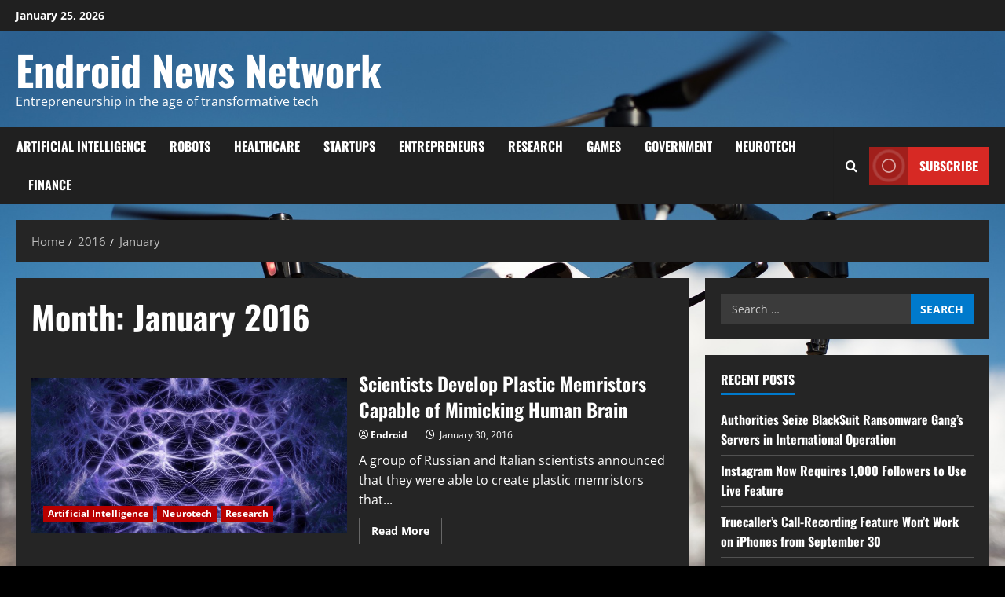

--- FILE ---
content_type: text/html; charset=UTF-8
request_url: http://endroid.com/2016/01/
body_size: 16631
content:
<!doctype html>
<html dir="ltr" lang="en-US" prefix="og: https://ogp.me/ns#">

<head>
  <meta charset="UTF-8">
  <meta name="viewport" content="width=device-width, initial-scale=1">
  <link rel="profile" href="http://gmpg.org/xfn/11">

  <title>January, 2016 | Endroid News Network</title>

		<!-- All in One SEO 4.9.1.1 - aioseo.com -->
	<meta name="robots" content="noindex, max-image-preview:large" />
	<link rel="canonical" href="http://endroid.com/2016/01/" />
	<meta name="generator" content="All in One SEO (AIOSEO) 4.9.1.1" />
		<script type="application/ld+json" class="aioseo-schema">
			{"@context":"https:\/\/schema.org","@graph":[{"@type":"BreadcrumbList","@id":"http:\/\/endroid.com\/2016\/01\/#breadcrumblist","itemListElement":[{"@type":"ListItem","@id":"http:\/\/endroid.com#listItem","position":1,"name":"Home","item":"http:\/\/endroid.com","nextItem":{"@type":"ListItem","@id":"http:\/\/endroid.com\/2016\/#listItem","name":2016}},{"@type":"ListItem","@id":"http:\/\/endroid.com\/2016\/#listItem","position":2,"name":2016,"item":"http:\/\/endroid.com\/2016\/","nextItem":{"@type":"ListItem","@id":"http:\/\/endroid.com\/2016\/01\/#listItem","name":"01"},"previousItem":{"@type":"ListItem","@id":"http:\/\/endroid.com#listItem","name":"Home"}},{"@type":"ListItem","@id":"http:\/\/endroid.com\/2016\/01\/#listItem","position":3,"name":"01","previousItem":{"@type":"ListItem","@id":"http:\/\/endroid.com\/2016\/#listItem","name":2016}}]},{"@type":"CollectionPage","@id":"http:\/\/endroid.com\/2016\/01\/#collectionpage","url":"http:\/\/endroid.com\/2016\/01\/","name":"January, 2016 | Endroid News Network","inLanguage":"en-US","isPartOf":{"@id":"http:\/\/endroid.com\/#website"},"breadcrumb":{"@id":"http:\/\/endroid.com\/2016\/01\/#breadcrumblist"}},{"@type":"Organization","@id":"http:\/\/endroid.com\/#organization","name":"Endroid News Network","description":"Entrepreneurship in the age of transformative tech","url":"http:\/\/endroid.com\/"},{"@type":"WebSite","@id":"http:\/\/endroid.com\/#website","url":"http:\/\/endroid.com\/","name":"Endroid News Network","description":"Entrepreneurship in the age of transformative tech","inLanguage":"en-US","publisher":{"@id":"http:\/\/endroid.com\/#organization"}}]}
		</script>
		<!-- All in One SEO -->

<link rel='preload' href='http://endroid.com/wp-content/themes/morenews/assets/fonts/oswald/oswald-regular.woff2' as='font' type='font/woff2' crossorigin='anonymous'>
<link rel='preload' href='http://endroid.com/wp-content/themes/morenews/assets/fonts/oswald/oswald-700.woff2' as='font' type='font/woff2' crossorigin='anonymous'>
<link rel='preload' href='http://endroid.com/wp-content/themes/morenews/assets/fonts/open-sans/open-sans-regular.woff2' as='font' type='font/woff2' crossorigin='anonymous'>
<link rel='preload' href='http://endroid.com/wp-content/themes/morenews/assets/fonts/open-sans/open-sans-700.woff2' as='font' type='font/woff2' crossorigin='anonymous'>
<link rel='dns-prefetch' href='//www.googletagmanager.com' />
<link rel="alternate" type="application/rss+xml" title="Endroid News Network &raquo; Feed" href="http://endroid.com/feed/" />
<link rel="alternate" type="application/rss+xml" title="Endroid News Network &raquo; Comments Feed" href="http://endroid.com/comments/feed/" />
<style id='wp-img-auto-sizes-contain-inline-css' type='text/css'>
img:is([sizes=auto i],[sizes^="auto," i]){contain-intrinsic-size:3000px 1500px}
/*# sourceURL=wp-img-auto-sizes-contain-inline-css */
</style>
<style id='wp-emoji-styles-inline-css' type='text/css'>

	img.wp-smiley, img.emoji {
		display: inline !important;
		border: none !important;
		box-shadow: none !important;
		height: 1em !important;
		width: 1em !important;
		margin: 0 0.07em !important;
		vertical-align: -0.1em !important;
		background: none !important;
		padding: 0 !important;
	}
/*# sourceURL=wp-emoji-styles-inline-css */
</style>
<style id='wp-block-library-inline-css' type='text/css'>
:root{--wp-block-synced-color:#7a00df;--wp-block-synced-color--rgb:122,0,223;--wp-bound-block-color:var(--wp-block-synced-color);--wp-editor-canvas-background:#ddd;--wp-admin-theme-color:#007cba;--wp-admin-theme-color--rgb:0,124,186;--wp-admin-theme-color-darker-10:#006ba1;--wp-admin-theme-color-darker-10--rgb:0,107,160.5;--wp-admin-theme-color-darker-20:#005a87;--wp-admin-theme-color-darker-20--rgb:0,90,135;--wp-admin-border-width-focus:2px}@media (min-resolution:192dpi){:root{--wp-admin-border-width-focus:1.5px}}.wp-element-button{cursor:pointer}:root .has-very-light-gray-background-color{background-color:#eee}:root .has-very-dark-gray-background-color{background-color:#313131}:root .has-very-light-gray-color{color:#eee}:root .has-very-dark-gray-color{color:#313131}:root .has-vivid-green-cyan-to-vivid-cyan-blue-gradient-background{background:linear-gradient(135deg,#00d084,#0693e3)}:root .has-purple-crush-gradient-background{background:linear-gradient(135deg,#34e2e4,#4721fb 50%,#ab1dfe)}:root .has-hazy-dawn-gradient-background{background:linear-gradient(135deg,#faaca8,#dad0ec)}:root .has-subdued-olive-gradient-background{background:linear-gradient(135deg,#fafae1,#67a671)}:root .has-atomic-cream-gradient-background{background:linear-gradient(135deg,#fdd79a,#004a59)}:root .has-nightshade-gradient-background{background:linear-gradient(135deg,#330968,#31cdcf)}:root .has-midnight-gradient-background{background:linear-gradient(135deg,#020381,#2874fc)}:root{--wp--preset--font-size--normal:16px;--wp--preset--font-size--huge:42px}.has-regular-font-size{font-size:1em}.has-larger-font-size{font-size:2.625em}.has-normal-font-size{font-size:var(--wp--preset--font-size--normal)}.has-huge-font-size{font-size:var(--wp--preset--font-size--huge)}.has-text-align-center{text-align:center}.has-text-align-left{text-align:left}.has-text-align-right{text-align:right}.has-fit-text{white-space:nowrap!important}#end-resizable-editor-section{display:none}.aligncenter{clear:both}.items-justified-left{justify-content:flex-start}.items-justified-center{justify-content:center}.items-justified-right{justify-content:flex-end}.items-justified-space-between{justify-content:space-between}.screen-reader-text{border:0;clip-path:inset(50%);height:1px;margin:-1px;overflow:hidden;padding:0;position:absolute;width:1px;word-wrap:normal!important}.screen-reader-text:focus{background-color:#ddd;clip-path:none;color:#444;display:block;font-size:1em;height:auto;left:5px;line-height:normal;padding:15px 23px 14px;text-decoration:none;top:5px;width:auto;z-index:100000}html :where(.has-border-color){border-style:solid}html :where([style*=border-top-color]){border-top-style:solid}html :where([style*=border-right-color]){border-right-style:solid}html :where([style*=border-bottom-color]){border-bottom-style:solid}html :where([style*=border-left-color]){border-left-style:solid}html :where([style*=border-width]){border-style:solid}html :where([style*=border-top-width]){border-top-style:solid}html :where([style*=border-right-width]){border-right-style:solid}html :where([style*=border-bottom-width]){border-bottom-style:solid}html :where([style*=border-left-width]){border-left-style:solid}html :where(img[class*=wp-image-]){height:auto;max-width:100%}:where(figure){margin:0 0 1em}html :where(.is-position-sticky){--wp-admin--admin-bar--position-offset:var(--wp-admin--admin-bar--height,0px)}@media screen and (max-width:600px){html :where(.is-position-sticky){--wp-admin--admin-bar--position-offset:0px}}

/*# sourceURL=wp-block-library-inline-css */
</style><style id='global-styles-inline-css' type='text/css'>
:root{--wp--preset--aspect-ratio--square: 1;--wp--preset--aspect-ratio--4-3: 4/3;--wp--preset--aspect-ratio--3-4: 3/4;--wp--preset--aspect-ratio--3-2: 3/2;--wp--preset--aspect-ratio--2-3: 2/3;--wp--preset--aspect-ratio--16-9: 16/9;--wp--preset--aspect-ratio--9-16: 9/16;--wp--preset--color--black: #000000;--wp--preset--color--cyan-bluish-gray: #abb8c3;--wp--preset--color--white: #ffffff;--wp--preset--color--pale-pink: #f78da7;--wp--preset--color--vivid-red: #cf2e2e;--wp--preset--color--luminous-vivid-orange: #ff6900;--wp--preset--color--luminous-vivid-amber: #fcb900;--wp--preset--color--light-green-cyan: #7bdcb5;--wp--preset--color--vivid-green-cyan: #00d084;--wp--preset--color--pale-cyan-blue: #8ed1fc;--wp--preset--color--vivid-cyan-blue: #0693e3;--wp--preset--color--vivid-purple: #9b51e0;--wp--preset--gradient--vivid-cyan-blue-to-vivid-purple: linear-gradient(135deg,rgb(6,147,227) 0%,rgb(155,81,224) 100%);--wp--preset--gradient--light-green-cyan-to-vivid-green-cyan: linear-gradient(135deg,rgb(122,220,180) 0%,rgb(0,208,130) 100%);--wp--preset--gradient--luminous-vivid-amber-to-luminous-vivid-orange: linear-gradient(135deg,rgb(252,185,0) 0%,rgb(255,105,0) 100%);--wp--preset--gradient--luminous-vivid-orange-to-vivid-red: linear-gradient(135deg,rgb(255,105,0) 0%,rgb(207,46,46) 100%);--wp--preset--gradient--very-light-gray-to-cyan-bluish-gray: linear-gradient(135deg,rgb(238,238,238) 0%,rgb(169,184,195) 100%);--wp--preset--gradient--cool-to-warm-spectrum: linear-gradient(135deg,rgb(74,234,220) 0%,rgb(151,120,209) 20%,rgb(207,42,186) 40%,rgb(238,44,130) 60%,rgb(251,105,98) 80%,rgb(254,248,76) 100%);--wp--preset--gradient--blush-light-purple: linear-gradient(135deg,rgb(255,206,236) 0%,rgb(152,150,240) 100%);--wp--preset--gradient--blush-bordeaux: linear-gradient(135deg,rgb(254,205,165) 0%,rgb(254,45,45) 50%,rgb(107,0,62) 100%);--wp--preset--gradient--luminous-dusk: linear-gradient(135deg,rgb(255,203,112) 0%,rgb(199,81,192) 50%,rgb(65,88,208) 100%);--wp--preset--gradient--pale-ocean: linear-gradient(135deg,rgb(255,245,203) 0%,rgb(182,227,212) 50%,rgb(51,167,181) 100%);--wp--preset--gradient--electric-grass: linear-gradient(135deg,rgb(202,248,128) 0%,rgb(113,206,126) 100%);--wp--preset--gradient--midnight: linear-gradient(135deg,rgb(2,3,129) 0%,rgb(40,116,252) 100%);--wp--preset--font-size--small: 13px;--wp--preset--font-size--medium: 20px;--wp--preset--font-size--large: 36px;--wp--preset--font-size--x-large: 42px;--wp--preset--spacing--20: 0.44rem;--wp--preset--spacing--30: 0.67rem;--wp--preset--spacing--40: 1rem;--wp--preset--spacing--50: 1.5rem;--wp--preset--spacing--60: 2.25rem;--wp--preset--spacing--70: 3.38rem;--wp--preset--spacing--80: 5.06rem;--wp--preset--shadow--natural: 6px 6px 9px rgba(0, 0, 0, 0.2);--wp--preset--shadow--deep: 12px 12px 50px rgba(0, 0, 0, 0.4);--wp--preset--shadow--sharp: 6px 6px 0px rgba(0, 0, 0, 0.2);--wp--preset--shadow--outlined: 6px 6px 0px -3px rgb(255, 255, 255), 6px 6px rgb(0, 0, 0);--wp--preset--shadow--crisp: 6px 6px 0px rgb(0, 0, 0);}:root { --wp--style--global--content-size: 740px;--wp--style--global--wide-size: 1300px; }:where(body) { margin: 0; }.wp-site-blocks > .alignleft { float: left; margin-right: 2em; }.wp-site-blocks > .alignright { float: right; margin-left: 2em; }.wp-site-blocks > .aligncenter { justify-content: center; margin-left: auto; margin-right: auto; }:where(.wp-site-blocks) > * { margin-block-start: 24px; margin-block-end: 0; }:where(.wp-site-blocks) > :first-child { margin-block-start: 0; }:where(.wp-site-blocks) > :last-child { margin-block-end: 0; }:root { --wp--style--block-gap: 24px; }:root :where(.is-layout-flow) > :first-child{margin-block-start: 0;}:root :where(.is-layout-flow) > :last-child{margin-block-end: 0;}:root :where(.is-layout-flow) > *{margin-block-start: 24px;margin-block-end: 0;}:root :where(.is-layout-constrained) > :first-child{margin-block-start: 0;}:root :where(.is-layout-constrained) > :last-child{margin-block-end: 0;}:root :where(.is-layout-constrained) > *{margin-block-start: 24px;margin-block-end: 0;}:root :where(.is-layout-flex){gap: 24px;}:root :where(.is-layout-grid){gap: 24px;}.is-layout-flow > .alignleft{float: left;margin-inline-start: 0;margin-inline-end: 2em;}.is-layout-flow > .alignright{float: right;margin-inline-start: 2em;margin-inline-end: 0;}.is-layout-flow > .aligncenter{margin-left: auto !important;margin-right: auto !important;}.is-layout-constrained > .alignleft{float: left;margin-inline-start: 0;margin-inline-end: 2em;}.is-layout-constrained > .alignright{float: right;margin-inline-start: 2em;margin-inline-end: 0;}.is-layout-constrained > .aligncenter{margin-left: auto !important;margin-right: auto !important;}.is-layout-constrained > :where(:not(.alignleft):not(.alignright):not(.alignfull)){max-width: var(--wp--style--global--content-size);margin-left: auto !important;margin-right: auto !important;}.is-layout-constrained > .alignwide{max-width: var(--wp--style--global--wide-size);}body .is-layout-flex{display: flex;}.is-layout-flex{flex-wrap: wrap;align-items: center;}.is-layout-flex > :is(*, div){margin: 0;}body .is-layout-grid{display: grid;}.is-layout-grid > :is(*, div){margin: 0;}body{padding-top: 0px;padding-right: 0px;padding-bottom: 0px;padding-left: 0px;}a:where(:not(.wp-element-button)){text-decoration: none;}:root :where(.wp-element-button, .wp-block-button__link){background-color: #32373c;border-width: 0;color: #fff;font-family: inherit;font-size: inherit;font-style: inherit;font-weight: inherit;letter-spacing: inherit;line-height: inherit;padding-top: calc(0.667em + 2px);padding-right: calc(1.333em + 2px);padding-bottom: calc(0.667em + 2px);padding-left: calc(1.333em + 2px);text-decoration: none;text-transform: inherit;}.has-black-color{color: var(--wp--preset--color--black) !important;}.has-cyan-bluish-gray-color{color: var(--wp--preset--color--cyan-bluish-gray) !important;}.has-white-color{color: var(--wp--preset--color--white) !important;}.has-pale-pink-color{color: var(--wp--preset--color--pale-pink) !important;}.has-vivid-red-color{color: var(--wp--preset--color--vivid-red) !important;}.has-luminous-vivid-orange-color{color: var(--wp--preset--color--luminous-vivid-orange) !important;}.has-luminous-vivid-amber-color{color: var(--wp--preset--color--luminous-vivid-amber) !important;}.has-light-green-cyan-color{color: var(--wp--preset--color--light-green-cyan) !important;}.has-vivid-green-cyan-color{color: var(--wp--preset--color--vivid-green-cyan) !important;}.has-pale-cyan-blue-color{color: var(--wp--preset--color--pale-cyan-blue) !important;}.has-vivid-cyan-blue-color{color: var(--wp--preset--color--vivid-cyan-blue) !important;}.has-vivid-purple-color{color: var(--wp--preset--color--vivid-purple) !important;}.has-black-background-color{background-color: var(--wp--preset--color--black) !important;}.has-cyan-bluish-gray-background-color{background-color: var(--wp--preset--color--cyan-bluish-gray) !important;}.has-white-background-color{background-color: var(--wp--preset--color--white) !important;}.has-pale-pink-background-color{background-color: var(--wp--preset--color--pale-pink) !important;}.has-vivid-red-background-color{background-color: var(--wp--preset--color--vivid-red) !important;}.has-luminous-vivid-orange-background-color{background-color: var(--wp--preset--color--luminous-vivid-orange) !important;}.has-luminous-vivid-amber-background-color{background-color: var(--wp--preset--color--luminous-vivid-amber) !important;}.has-light-green-cyan-background-color{background-color: var(--wp--preset--color--light-green-cyan) !important;}.has-vivid-green-cyan-background-color{background-color: var(--wp--preset--color--vivid-green-cyan) !important;}.has-pale-cyan-blue-background-color{background-color: var(--wp--preset--color--pale-cyan-blue) !important;}.has-vivid-cyan-blue-background-color{background-color: var(--wp--preset--color--vivid-cyan-blue) !important;}.has-vivid-purple-background-color{background-color: var(--wp--preset--color--vivid-purple) !important;}.has-black-border-color{border-color: var(--wp--preset--color--black) !important;}.has-cyan-bluish-gray-border-color{border-color: var(--wp--preset--color--cyan-bluish-gray) !important;}.has-white-border-color{border-color: var(--wp--preset--color--white) !important;}.has-pale-pink-border-color{border-color: var(--wp--preset--color--pale-pink) !important;}.has-vivid-red-border-color{border-color: var(--wp--preset--color--vivid-red) !important;}.has-luminous-vivid-orange-border-color{border-color: var(--wp--preset--color--luminous-vivid-orange) !important;}.has-luminous-vivid-amber-border-color{border-color: var(--wp--preset--color--luminous-vivid-amber) !important;}.has-light-green-cyan-border-color{border-color: var(--wp--preset--color--light-green-cyan) !important;}.has-vivid-green-cyan-border-color{border-color: var(--wp--preset--color--vivid-green-cyan) !important;}.has-pale-cyan-blue-border-color{border-color: var(--wp--preset--color--pale-cyan-blue) !important;}.has-vivid-cyan-blue-border-color{border-color: var(--wp--preset--color--vivid-cyan-blue) !important;}.has-vivid-purple-border-color{border-color: var(--wp--preset--color--vivid-purple) !important;}.has-vivid-cyan-blue-to-vivid-purple-gradient-background{background: var(--wp--preset--gradient--vivid-cyan-blue-to-vivid-purple) !important;}.has-light-green-cyan-to-vivid-green-cyan-gradient-background{background: var(--wp--preset--gradient--light-green-cyan-to-vivid-green-cyan) !important;}.has-luminous-vivid-amber-to-luminous-vivid-orange-gradient-background{background: var(--wp--preset--gradient--luminous-vivid-amber-to-luminous-vivid-orange) !important;}.has-luminous-vivid-orange-to-vivid-red-gradient-background{background: var(--wp--preset--gradient--luminous-vivid-orange-to-vivid-red) !important;}.has-very-light-gray-to-cyan-bluish-gray-gradient-background{background: var(--wp--preset--gradient--very-light-gray-to-cyan-bluish-gray) !important;}.has-cool-to-warm-spectrum-gradient-background{background: var(--wp--preset--gradient--cool-to-warm-spectrum) !important;}.has-blush-light-purple-gradient-background{background: var(--wp--preset--gradient--blush-light-purple) !important;}.has-blush-bordeaux-gradient-background{background: var(--wp--preset--gradient--blush-bordeaux) !important;}.has-luminous-dusk-gradient-background{background: var(--wp--preset--gradient--luminous-dusk) !important;}.has-pale-ocean-gradient-background{background: var(--wp--preset--gradient--pale-ocean) !important;}.has-electric-grass-gradient-background{background: var(--wp--preset--gradient--electric-grass) !important;}.has-midnight-gradient-background{background: var(--wp--preset--gradient--midnight) !important;}.has-small-font-size{font-size: var(--wp--preset--font-size--small) !important;}.has-medium-font-size{font-size: var(--wp--preset--font-size--medium) !important;}.has-large-font-size{font-size: var(--wp--preset--font-size--large) !important;}.has-x-large-font-size{font-size: var(--wp--preset--font-size--x-large) !important;}
/*# sourceURL=global-styles-inline-css */
</style>

<link rel='stylesheet' id='bootstrap-css' href='http://endroid.com/wp-content/themes/morenews/assets/bootstrap/css/bootstrap.min.css?ver=1.0.4' type='text/css' media='all' />
<link rel='stylesheet' id='morenews-style-css' href='http://endroid.com/wp-content/themes/morenews/style.min.css?ver=1.0.4' type='text/css' media='all' />
<style id='morenews-style-inline-css' type='text/css'>

            body.aft-dark-mode #sidr,
            body.aft-dark-mode,
            body.aft-dark-mode.custom-background,
            body.aft-dark-mode #af-preloader {
            background-color: #000000;
            }
        
                    body.aft-default-mode #sidr,
            body.aft-default-mode #af-preloader,
            body.aft-default-mode {
            background-color: #eeeeee;
            }

        
                    .frm_style_formidable-style.with_frm_style .frm_compact .frm_dropzone.dz-clickable .dz-message,
            .frm_style_formidable-style.with_frm_style input[type=submit],
            .frm_style_formidable-style.with_frm_style .frm_submit input[type=button],
            .frm_style_formidable-style.with_frm_style .frm_submit button,
            .frm_form_submit_style,
            .frm_style_formidable-style.with_frm_style .frm-edit-page-btn,

            .woocommerce #respond input#submit.disabled,
            .woocommerce #respond input#submit:disabled,
            .woocommerce #respond input#submit:disabled[disabled],
            .woocommerce a.button.disabled,
            .woocommerce a.button:disabled,
            .woocommerce a.button:disabled[disabled],
            .woocommerce button.button.disabled,
            .woocommerce button.button:disabled,
            .woocommerce button.button:disabled[disabled],
            .woocommerce input.button.disabled,
            .woocommerce input.button:disabled,
            .woocommerce input.button:disabled[disabled],
            .woocommerce #respond input#submit,
            .woocommerce a.button,
            .woocommerce button.button,
            .woocommerce input.button,
            .woocommerce #respond input#submit.alt,
            .woocommerce a.button.alt,
            .woocommerce button.button.alt,
            .woocommerce input.button.alt,
            .woocommerce-account .addresses .title .edit,
            :root .wc-block-featured-product__link :where(.wp-element-button, .wp-block-button__link),
            :root .wc-block-featured-category__link :where(.wp-element-button, .wp-block-button__link),
            hustle-button,
            button.wc-block-mini-cart__button,
            .wc-block-checkout .wp-block-button__link,
            .wp-block-button.wc-block-components-product-button .wp-block-button__link,
            .wc-block-grid__product-add-to-cart.wp-block-button .wp-block-button__link,
            body .wc-block-components-button,
            .wc-block-grid .wp-block-button__link,
            .woocommerce-notices-wrapper .button,
            body .woocommerce-notices-wrapper .button:hover,
            body.woocommerce .single_add_to_cart_button.button:hover,
            body.woocommerce a.button.add_to_cart_button:hover,

            .widget-title-fill-and-border .wp-block-search__label,
            .widget-title-fill-and-border .wp-block-group .wp-block-heading,
            .widget-title-fill-and-no-border .wp-block-search__label,
            .widget-title-fill-and-no-border .wp-block-group .wp-block-heading,

            .widget-title-fill-and-border .wp_post_author_widget .widget-title .header-after,
            .widget-title-fill-and-border .widget-title .heading-line,
            .widget-title-fill-and-border .aft-posts-tabs-panel .nav-tabs>li>a.active,
            .widget-title-fill-and-border .aft-main-banner-wrapper .widget-title .heading-line ,
            .widget-title-fill-and-no-border .wp_post_author_widget .widget-title .header-after,
            .widget-title-fill-and-no-border .widget-title .heading-line,
            .widget-title-fill-and-no-border .aft-posts-tabs-panel .nav-tabs>li>a.active,
            .widget-title-fill-and-no-border .aft-main-banner-wrapper .widget-title .heading-line,
            a.sidr-class-sidr-button-close,
            body.widget-title-border-bottom .header-after1 .heading-line-before,
            body.widget-title-border-bottom .widget-title .heading-line-before,

            .widget-title-border-center .wp-block-search__label::after,
            .widget-title-border-center .wp-block-group .wp-block-heading::after,
            .widget-title-border-center .wp_post_author_widget .widget-title .heading-line-before,
            .widget-title-border-center .aft-posts-tabs-panel .nav-tabs>li>a.active::after,
            .widget-title-border-center .wp_post_author_widget .widget-title .header-after::after,
            .widget-title-border-center .widget-title .heading-line-after,

            .widget-title-border-bottom .wp-block-search__label::after,
            .widget-title-border-bottom .wp-block-group .wp-block-heading::after,
            .widget-title-border-bottom .heading-line::before,
            .widget-title-border-bottom .wp-post-author-wrap .header-after::before,
            .widget-title-border-bottom .aft-posts-tabs-panel .nav-tabs>li>a.active span::after,

            .aft-dark-mode .is-style-fill a.wp-block-button__link:not(.has-background),
            .aft-default-mode .is-style-fill a.wp-block-button__link:not(.has-background),

            a.comment-reply-link,
            body.aft-default-mode .reply a,
            body.aft-dark-mode .reply a,
            .aft-popular-taxonomies-lists span::before ,
            #loader-wrapper div,
            span.heading-line::before,
            .wp-post-author-wrap .header-after::before,
            body.aft-dark-mode input[type="button"],
            body.aft-dark-mode input[type="reset"],
            body.aft-dark-mode input[type="submit"],
            body.aft-dark-mode .inner-suscribe input[type=submit],
            body.aft-default-mode input[type="button"],
            body.aft-default-mode input[type="reset"],
            body.aft-default-mode input[type="submit"],
            body.aft-default-mode .inner-suscribe input[type=submit],
            .woocommerce-product-search button[type="submit"],
            input.search-submit,
            .wp-block-search__button,
            .af-youtube-slider .af-video-wrap .af-bg-play i,
            .af-youtube-video-list .entry-header-yt-video-wrapper .af-yt-video-play i,
            .af-post-format i,
            body .btn-style1 a:visited,
            body .btn-style1 a,
            body .morenews-pagination .nav-links .page-numbers.current,
            body #scroll-up,
            button,
            body article.sticky .read-single:before,
            .aft-readmore-wrapper a.aft-readmore:hover,
            body.aft-dark-mode .aft-readmore-wrapper a.aft-readmore:hover,
            footer.site-footer .aft-readmore-wrapper a.aft-readmore:hover,
            .aft-readmore-wrapper a.aft-readmore:hover,
            body .trending-posts-vertical .trending-no{
            background-color: #b80000;
            }

            div.wpforms-container-full button[type=submit]:hover,
            div.wpforms-container-full button[type=submit]:not(:hover):not(:active){
            background-color: #b80000 !important;
            }

            .grid-design-texts-over-image .aft-readmore-wrapper a.aft-readmore:hover,
            .aft-readmore-wrapper a.aft-readmore:hover,
            body.aft-dark-mode .aft-readmore-wrapper a.aft-readmore:hover,
            body.aft-default-mode .aft-readmore-wrapper a.aft-readmore:hover,

            body.single .entry-header .aft-post-excerpt-and-meta .post-excerpt,
            body.aft-dark-mode.single span.tags-links a:hover,
            .morenews-pagination .nav-links .page-numbers.current,
            .aft-readmore-wrapper a.aft-readmore:hover,
            p.awpa-more-posts a:hover{
            border-color: #b80000;
            }
            .wp-post-author-meta .wp-post-author-meta-more-posts a.awpa-more-posts:hover{
            border-color: #b80000;
            }
            body:not(.rtl) .aft-popular-taxonomies-lists span::after {
            border-left-color: #b80000;
            }
            body.rtl .aft-popular-taxonomies-lists span::after {
            border-right-color: #b80000;
            }
            .widget-title-fill-and-no-border .wp-block-search__label::after,
            .widget-title-fill-and-no-border .wp-block-group .wp-block-heading::after,
            .widget-title-fill-and-no-border .aft-posts-tabs-panel .nav-tabs>li a.active::after,
            .widget-title-fill-and-no-border .morenews-widget .widget-title::before,
            .widget-title-fill-and-no-border .morenews-customizer .widget-title::before{
            border-top-color: #b80000;

            }
            .woocommerce div.product .woocommerce-tabs ul.tabs li.active,
            #scroll-up::after,
            .aft-dark-mode #loader,
            .aft-default-mode #loader {
            border-bottom-color: #b80000;
            }
            footer.site-footer .wp-calendar-nav a:hover,
            footer.site-footer .wp-block-latest-comments__comment-meta a:hover,
            .aft-dark-mode .tagcloud a:hover,
            .aft-dark-mode .widget ul.menu >li a:hover,
            .aft-dark-mode .widget > ul > li a:hover,
            .banner-exclusive-posts-wrapper a:hover,
            .list-style .read-title h3 a:hover,
            .grid-design-default .read-title h3 a:hover,
            body.aft-dark-mode .banner-exclusive-posts-wrapper a:hover,
            body.aft-dark-mode .banner-exclusive-posts-wrapper a:visited:hover,
            body.aft-default-mode .banner-exclusive-posts-wrapper a:hover,
            body.aft-default-mode .banner-exclusive-posts-wrapper a:visited:hover,
            body.wp-post-author-meta .awpa-display-name a:hover,
            .widget_text a ,
            .post-description a:not(.aft-readmore), .post-description a:not(.aft-readmore):visited,

            .wp_post_author_widget .wp-post-author-meta .awpa-display-name a:hover,
            .wp-post-author-meta .wp-post-author-meta-more-posts a.awpa-more-posts:hover,
            body.aft-default-mode .af-breadcrumbs a:hover,
            body.aft-dark-mode .af-breadcrumbs a:hover,
            body .wp-block-latest-comments li.wp-block-latest-comments__comment a:hover,

            body .site-footer .color-pad .read-title h3 a:hover,

            body.aft-dark-mode #secondary .morenews-widget ul[class*="wp-block-"] a:hover,
            body.aft-dark-mode #secondary .morenews-widget ol[class*="wp-block-"] a:hover,
            body.aft-dark-mode a.post-edit-link:hover,
            body.aft-default-mode #secondary .morenews-widget ul[class*="wp-block-"] a:hover,
            body.aft-default-mode #secondary .morenews-widget ol[class*="wp-block-"] a:hover,
            body.aft-default-mode a.post-edit-link:hover,
            body.aft-default-mode #secondary .widget > ul > li a:hover,

            body.aft-default-mode footer.comment-meta a:hover,
            body.aft-dark-mode footer.comment-meta a:hover,
            body.aft-default-mode .comment-form a:hover,
            body.aft-dark-mode .comment-form a:hover,
            body.aft-dark-mode .entry-content > .wp-block-tag-cloud a:not(.has-text-color):hover,
            body.aft-default-mode .entry-content > .wp-block-tag-cloud a:not(.has-text-color):hover,
            body.aft-dark-mode .entry-content .wp-block-archives-list.wp-block-archives a:not(.has-text-color):hover,
            body.aft-default-mode .entry-content .wp-block-archives-list.wp-block-archives a:not(.has-text-color):hover,
            body.aft-dark-mode .entry-content .wp-block-latest-posts a:not(.has-text-color):hover,
            body.aft-dark-mode .entry-content .wp-block-categories-list.wp-block-categories a:not(.has-text-color):hover,
            body.aft-default-mode .entry-content .wp-block-latest-posts a:not(.has-text-color):hover,
            body.aft-default-mode .entry-content .wp-block-categories-list.wp-block-categories a:not(.has-text-color):hover,

            .aft-default-mode .wp-block-archives-list.wp-block-archives a:not(.has-text-color):hover,
            .aft-default-mode .wp-block-latest-posts a:not(.has-text-color):hover,
            .aft-default-mode .wp-block-categories-list.wp-block-categories a:not(.has-text-color):hover,
            .aft-default-mode .wp-block-latest-comments li.wp-block-latest-comments__comment a:hover,
            .aft-dark-mode .wp-block-archives-list.wp-block-archives a:not(.has-text-color):hover,
            .aft-dark-mode .wp-block-latest-posts a:not(.has-text-color):hover,
            .aft-dark-mode .wp-block-categories-list.wp-block-categories a:not(.has-text-color):hover,
            .aft-dark-mode .wp-block-latest-comments li.wp-block-latest-comments__comment a:hover,

            body.aft-dark-mode .morenews-pagination .nav-links a.page-numbers:hover,
            body.aft-default-mode .morenews-pagination .nav-links a.page-numbers:hover,
            body.aft-default-mode .aft-popular-taxonomies-lists ul li a:hover ,
            body.aft-dark-mode .aft-popular-taxonomies-lists ul li a:hover,
            body.aft-dark-mode .wp-calendar-nav a,
            body .entry-content > .wp-block-heading a:not(.has-link-color),
            body .entry-content > ul a,
            body .entry-content > ol a,
            body .entry-content > p a ,
            body.aft-default-mode p.logged-in-as a,
            body.aft-dark-mode p.logged-in-as a,
            body.aft-dark-mode .woocommerce-loop-product__title:hover,
            body.aft-default-mode .woocommerce-loop-product__title:hover,
            a:hover,
            p a,
            .stars a:active,
            .stars a:focus,
            .morenews-widget.widget_text a,
            body.aft-default-mode .wp-block-latest-comments li.wp-block-latest-comments__comment a:hover,
            body.aft-dark-mode .wp-block-latest-comments li.wp-block-latest-comments__comment a:hover,
            .entry-content .wp-block-latest-comments a:not(.has-text-color):hover,
            .wc-block-grid__product .wc-block-grid__product-link:focus,

            body.aft-default-mode .entry-content h1:not(.has-link-color):not(.wp-block-post-title) a,
            body.aft-default-mode .entry-content h2:not(.has-link-color):not(.wp-block-post-title) a,
            body.aft-default-mode .entry-content h3:not(.has-link-color):not(.wp-block-post-title) a,
            body.aft-default-mode .entry-content h4:not(.has-link-color):not(.wp-block-post-title) a,
            body.aft-default-mode .entry-content h5:not(.has-link-color):not(.wp-block-post-title) a,
            body.aft-default-mode .entry-content h6:not(.has-link-color):not(.wp-block-post-title) a,
            body.aft-dark-mode .entry-content h1:not(.has-link-color):not(.wp-block-post-title) a,
            body.aft-dark-mode .entry-content h2:not(.has-link-color):not(.wp-block-post-title) a,
            body.aft-dark-mode .entry-content h3:not(.has-link-color):not(.wp-block-post-title) a,
            body.aft-dark-mode .entry-content h4:not(.has-link-color):not(.wp-block-post-title) a,
            body.aft-dark-mode .entry-content h5:not(.has-link-color):not(.wp-block-post-title) a,
            body.aft-dark-mode .entry-content h6:not(.has-link-color):not(.wp-block-post-title) a,

            body.aft-default-mode .comment-content a,
            body.aft-dark-mode .comment-content a,
            body.aft-default-mode .post-excerpt a,
            body.aft-dark-mode .post-excerpt a,
            body.aft-default-mode .wp-block-tag-cloud a:hover,
            body.aft-default-mode .tagcloud a:hover,
            body.aft-default-mode.single span.tags-links a:hover,
            body.aft-default-mode p.awpa-more-posts a:hover,
            body.aft-default-mode p.awpa-website a:hover ,
            body.aft-default-mode .wp-post-author-meta h4 a:hover,
            body.aft-default-mode .widget ul.menu >li a:hover,
            body.aft-default-mode .widget > ul > li a:hover,
            body.aft-default-mode .nav-links a:hover,
            body.aft-default-mode ul.trail-items li a:hover,
            body.aft-dark-mode .wp-block-tag-cloud a:hover,
            body.aft-dark-mode .tagcloud a:hover,
            body.aft-dark-mode.single span.tags-links a:hover,
            body.aft-dark-mode p.awpa-more-posts a:hover,
            body.aft-dark-mode p.awpa-website a:hover ,
            body.aft-dark-mode .widget ul.menu >li a:hover,
            body.aft-dark-mode .nav-links a:hover,
            body.aft-dark-mode ul.trail-items li a:hover{
            color:#b80000;
            }

            @media only screen and (min-width: 992px){
            body.aft-default-mode .morenews-header .main-navigation .menu-desktop > ul > li:hover > a:before,
            body.aft-default-mode .morenews-header .main-navigation .menu-desktop > ul > li.current-menu-item > a:before {
            background-color: #b80000;
            }
            }
        
                    .woocommerce-product-search button[type="submit"], input.search-submit{
            background-color: #b80000;
            }
            .aft-dark-mode .entry-content a:hover, .aft-dark-mode .entry-content a:focus, .aft-dark-mode .entry-content a:active,
            .wp-calendar-nav a,
            #wp-calendar tbody td a,
            body.aft-dark-mode #wp-calendar tbody td#today,
            body.aft-default-mode #wp-calendar tbody td#today,
            body.aft-default-mode .entry-content > .wp-block-heading a:not(.has-link-color),
            body.aft-dark-mode .entry-content > .wp-block-heading a:not(.has-link-color),
            body .entry-content > ul a, body .entry-content > ul a:visited,
            body .entry-content > ol a, body .entry-content > ol a:visited,
            body .entry-content > p a, body .entry-content > p a:visited
            {
            color: #b80000;
            }
            .woocommerce-product-search button[type="submit"], input.search-submit,
            body.single span.tags-links a:hover,
            body .entry-content > .wp-block-heading a:not(.has-link-color),
            body .entry-content > ul a, body .entry-content > ul a:visited,
            body .entry-content > ol a, body .entry-content > ol a:visited,
            body .entry-content > p a, body .entry-content > p a:visited{
            border-color: #b80000;
            }

            @media only screen and (min-width: 993px){
            .main-navigation .menu-desktop > li.current-menu-item::after,
            .main-navigation .menu-desktop > ul > li.current-menu-item::after,
            .main-navigation .menu-desktop > li::after, .main-navigation .menu-desktop > ul > li::after{
            background-color: #b80000;
            }
            }
        

                    .site-branding .site-title {
            font-family: Oswald;
            }
        
                    body,
            button,
            input,
            select,
            optgroup,
            .cat-links li a,
            .min-read,
            .af-social-contacts .social-widget-menu .screen-reader-text,
            textarea {
            font-family: Open Sans;
            }
        
                    .wp-block-tag-cloud a, .tagcloud a,
            body span.hustle-title,
            .wp-block-blockspare-blockspare-tabs .bs-tabs-title-list li a.bs-tab-title,
            .navigation.post-navigation .nav-links a,
            div.custom-menu-link > a,
            .exclusive-posts .exclusive-now span,
            .aft-popular-taxonomies-lists span,
            .exclusive-posts a,
            .aft-posts-tabs-panel .nav-tabs>li>a,
            .widget-title-border-bottom .aft-posts-tabs-panel .nav-tabs>li>a,
            .nav-tabs>li,
            .widget ul ul li,
            .widget ul.menu >li ,
            .widget > ul > li,
            .wp-block-search__label,
            .wp-block-latest-posts.wp-block-latest-posts__list li,
            .wp-block-latest-comments li.wp-block-latest-comments__comment,
            .wp-block-group ul li a,
            .main-navigation ul li a,
            h1, h2, h3, h4, h5, h6 {
            font-family: Oswald;
            }
        
        <!-- .elementor-page .elementor-section.elementor-section-full_width > .elementor-container,
        .elementor-page .elementor-section.elementor-section-boxed > .elementor-container,
        .elementor-default .elementor-section.elementor-section-full_width > .elementor-container,
        .elementor-default .elementor-section.elementor-section-boxed > .elementor-container{
        max-width: 1300px;
        } -->

        .container-wrapper .elementor {
        max-width: 100%;
        }
        .full-width-content .elementor-section-stretched,
        .align-content-left .elementor-section-stretched,
        .align-content-right .elementor-section-stretched {
        max-width: 100%;
        left: 0 !important;
        }

/*# sourceURL=morenews-style-inline-css */
</style>
<link rel='stylesheet' id='newscorp-css' href='http://endroid.com/wp-content/themes/newscorp/style.css?ver=1.0.4' type='text/css' media='all' />
<link rel='stylesheet' id='aft-icons-css' href='http://endroid.com/wp-content/themes/morenews/assets/icons/style.css?ver=6.9' type='text/css' media='all' />
<link rel='stylesheet' id='slick-css' href='http://endroid.com/wp-content/themes/morenews/assets/slick/css/slick.min.css?ver=6.9' type='text/css' media='all' />
<link rel='stylesheet' id='sidr-css' href='http://endroid.com/wp-content/themes/morenews/assets/sidr/css/jquery.sidr.dark.css?ver=6.9' type='text/css' media='all' />
<link rel='stylesheet' id='magnific-popup-css' href='http://endroid.com/wp-content/themes/morenews/assets/magnific-popup/magnific-popup.css?ver=6.9' type='text/css' media='all' />
<script type="text/javascript" src="http://endroid.com/wp-includes/js/jquery/jquery.min.js?ver=3.7.1" id="jquery-core-js"></script>
<script type="text/javascript" src="http://endroid.com/wp-includes/js/jquery/jquery-migrate.min.js?ver=3.4.1" id="jquery-migrate-js"></script>
<script type="text/javascript" src="http://endroid.com/wp-content/themes/morenews/assets/background-script.js?ver=1.0.4" id="morenews-background-script-js"></script>

<!-- Google tag (gtag.js) snippet added by Site Kit -->
<!-- Google Analytics snippet added by Site Kit -->
<script type="text/javascript" src="https://www.googletagmanager.com/gtag/js?id=GT-MQR7K39H" id="google_gtagjs-js" async></script>
<script type="text/javascript" id="google_gtagjs-js-after">
/* <![CDATA[ */
window.dataLayer = window.dataLayer || [];function gtag(){dataLayer.push(arguments);}
gtag("set","linker",{"domains":["endroid.com"]});
gtag("js", new Date());
gtag("set", "developer_id.dZTNiMT", true);
gtag("config", "GT-MQR7K39H");
 window._googlesitekit = window._googlesitekit || {}; window._googlesitekit.throttledEvents = []; window._googlesitekit.gtagEvent = (name, data) => { var key = JSON.stringify( { name, data } ); if ( !! window._googlesitekit.throttledEvents[ key ] ) { return; } window._googlesitekit.throttledEvents[ key ] = true; setTimeout( () => { delete window._googlesitekit.throttledEvents[ key ]; }, 5 ); gtag( "event", name, { ...data, event_source: "site-kit" } ); }; 
//# sourceURL=google_gtagjs-js-after
/* ]]> */
</script>
<link rel="https://api.w.org/" href="http://endroid.com/wp-json/" /><link rel="EditURI" type="application/rsd+xml" title="RSD" href="http://endroid.com/xmlrpc.php?rsd" />
<meta name="generator" content="WordPress 6.9" />
<meta name="generator" content="Site Kit by Google 1.167.0" />    <style type="text/css">
      body .af-header-image.data-bg:before {
        opacity: 0;
      }

      .site-title a,
      .site-header .site-branding .site-title a:visited,
      .site-header .site-branding .site-title a:hover,
      .site-description {
        color: #ffffff;
      }

      .header-layout-3 .site-header .site-branding .site-title,
      .site-branding .site-title {
        font-size: 52px;
      }

      @media only screen and (max-width: 640px) {
        .site-branding .site-title {
          font-size: 2.75rem;

        }
      }

      /* @media only screen and (max-width: 375px) {
                    .site-branding .site-title {
                        font-size: 32px;

                    }
                } */

          </style>
<style type="text/css" id="custom-background-css">
body.custom-background { background-image: url("http://endroid.com/wp-content/uploads/2017/11/drone-1245980_1920.jpg"); background-position: left top; background-size: cover; background-repeat: no-repeat; background-attachment: fixed; }
</style>
	<link rel="icon" href="http://endroid.com/wp-content/uploads/2016/12/cropped-endroidPngSquare-32x32.png" sizes="32x32" />
<link rel="icon" href="http://endroid.com/wp-content/uploads/2016/12/cropped-endroidPngSquare-192x192.png" sizes="192x192" />
<link rel="apple-touch-icon" href="http://endroid.com/wp-content/uploads/2016/12/cropped-endroidPngSquare-180x180.png" />
<meta name="msapplication-TileImage" content="http://endroid.com/wp-content/uploads/2016/12/cropped-endroidPngSquare-270x270.png" />
</head>

<body class="archive date custom-background wp-embed-responsive wp-theme-morenews wp-child-theme-newscorp hfeed  aft-sticky-header aft-dark-mode aft-header-layout-side header-image-above widget-title-border-bottom default-content-layout align-content-left af-wide-layout">
  
  
  <div id="page" class="site af-whole-wrapper">
    <a class="skip-link screen-reader-text" href="#content">Skip to content</a>

    
    <header id="masthead" class="header-layout-side morenews-header">
        <div class="top-header">
    <div class="container-wrapper">
      <div class="top-bar-flex">
        <div class="top-bar-left col-2">
          <div class="date-bar-left">
                  <span class="topbar-date">
        January 25, 2026      </span>
              </div>
        </div>
        <div class="top-bar-right col-2">
          <div class="aft-small-social-menu">
                            </div>
        </div>
      </div>
    </div>
  </div>
<div class="af-middle-header " >
  <div class="container-wrapper">

        <div class="af-middle-container">
      <div class="logo">
            <div class="site-branding ">
              <p class="site-title font-family-1">
          <a href="http://endroid.com/" class="site-title-anchor" rel="home">Endroid News Network</a>
        </p>
      
              <p class="site-description">Entrepreneurship in the age of transformative tech</p>
          </div>

      </div>
          </div>
  </div>
</div>
<div id="main-navigation-bar" class="af-bottom-header">
  <div class="container-wrapper">
    <div class="bottom-bar-flex">
      <div class="offcanvas-navigaiton">
                <div class="af-bottom-head-nav">
              <div class="navigation-container">
      <nav class="main-navigation clearfix">

        <span class="toggle-menu" aria-controls="primary-menu" aria-expanded="false">
          <a href="#" role="button" class="aft-void-menu" aria-expanded="false">
            <span class="screen-reader-text">
              Primary Menu            </span>
            <i class="ham"></i>
          </a>
        </span>


        <div class="menu main-menu menu-desktop show-menu-border"><ul id="primary-menu" class="menu"><li id="menu-item-1831" class="menu-item menu-item-type-taxonomy menu-item-object-category menu-item-1831"><a href="http://endroid.com/category/artificial-intelligence/">Artificial Intelligence</a></li>
<li id="menu-item-1830" class="menu-item menu-item-type-taxonomy menu-item-object-category menu-item-1830"><a href="http://endroid.com/category/robots/">Robots</a></li>
<li id="menu-item-1832" class="menu-item menu-item-type-taxonomy menu-item-object-category menu-item-1832"><a href="http://endroid.com/category/healthcare/">Healthcare</a></li>
<li id="menu-item-1823" class="menu-item menu-item-type-taxonomy menu-item-object-category menu-item-1823"><a href="http://endroid.com/category/startups/">Startups</a></li>
<li id="menu-item-1846" class="menu-item menu-item-type-taxonomy menu-item-object-category menu-item-1846"><a href="http://endroid.com/category/entrepreneurs/">Entrepreneurs</a></li>
<li id="menu-item-1833" class="menu-item menu-item-type-taxonomy menu-item-object-category menu-item-1833"><a href="http://endroid.com/category/research/">Research</a></li>
<li id="menu-item-1834" class="menu-item menu-item-type-taxonomy menu-item-object-category menu-item-1834"><a href="http://endroid.com/category/games/">Games</a></li>
<li id="menu-item-1835" class="menu-item menu-item-type-taxonomy menu-item-object-category menu-item-1835"><a href="http://endroid.com/category/government/">Government</a></li>
<li id="menu-item-1836" class="menu-item menu-item-type-taxonomy menu-item-object-category menu-item-1836"><a href="http://endroid.com/category/neurotech/">Neurotech</a></li>
<li id="menu-item-1837" class="menu-item menu-item-type-taxonomy menu-item-object-category menu-item-1837"><a href="http://endroid.com/category/finance/">Finance</a></li>
</ul></div>      </nav>
    </div>


          </div>
      </div>
      <div class="search-watch">
            <div class="af-search-wrap">
      <div class="search-overlay" aria-label="Open search form">
        <a href="#" title="Search" class="search-icon" aria-label="Open search form">
          <i class="fa fa-search"></i>
        </a>
        <div class="af-search-form">
          <form role="search" method="get" class="search-form" action="http://endroid.com/">
				<label>
					<span class="screen-reader-text">Search for:</span>
					<input type="search" class="search-field" placeholder="Search &hellip;" value="" name="s" />
				</label>
				<input type="submit" class="search-submit" value="Search" />
			</form>        </div>
      </div>
    </div>

                    <div class="custom-menu-link">
          <a href="#" aria-label="View Subscribe">

            
              <i class="fas fa-play"></i>
                        Subscribe          </a>
        </div>
          
          </div>
    </div>
  </div>
</div>    </header>

    <!-- end slider-section -->
  
                    <div class="aft-main-breadcrumb-wrapper container-wrapper">
              <div class="af-breadcrumbs font-family-1 color-pad">

      <div role="navigation" aria-label="Breadcrumbs" class="breadcrumb-trail breadcrumbs" itemprop="breadcrumb"><ul class="trail-items" itemscope itemtype="http://schema.org/BreadcrumbList"><meta name="numberOfItems" content="3" /><meta name="itemListOrder" content="Ascending" /><li itemprop="itemListElement" itemscope itemtype="http://schema.org/ListItem" class="trail-item trail-begin"><a href="http://endroid.com/" rel="home" itemprop="item"><span itemprop="name">Home</span></a><meta itemprop="position" content="1" /></li><li itemprop="itemListElement" itemscope itemtype="http://schema.org/ListItem" class="trail-item"><a href="http://endroid.com/2016/" itemprop="item"><span itemprop="name">2016</span></a><meta itemprop="position" content="2" /></li><li itemprop="itemListElement" itemscope itemtype="http://schema.org/ListItem" class="trail-item trail-end"><a href="http://endroid.com/2016/01/" itemprop="item"><span itemprop="name">January</span></a><meta itemprop="position" content="3" /></li></ul></div>
    </div>
          </div>
      
      <div id="content" class="container-wrapper">
          <div class="section-block-upper">
    <div id="primary" class="content-area">
        <main id="main" class="site-main">

            
                <header class="header-title-wrapper1 entry-header-details">
                    <h1 class="page-title">Month: <span>January 2016</span></h1>                </header><!-- .header-title-wrapper -->
                        <div class="af-container-row aft-archive-wrapper morenews-customizer clearfix archive-layout-list">
        

        <article id="post-70" class="latest-posts-list col-1 float-l pad archive-layout-list archive-image-left post-70 post type-post status-publish format-standard has-post-thumbnail hentry category-artificial-intelligence category-neurotech category-research" >
            <div class="archive-list-post list-style">
        <div class="af-double-column list-style clearfix aft-list-show-image has-post-image">
      <div class="read-single color-pad">
        <div class="col-3 float-l pos-rel read-img read-bg-img">
          <a class="aft-post-image-link"
            href="http://endroid.com/2016/scientists-develop-plastic-memristors-capable-of-mimicking-human-brain/">Scientists Develop Plastic Memristors Capable of Mimicking Human Brain</a>
          <img width="640" height="316" src="http://endroid.com/wp-content/uploads/2016/01/abstract-1392404_1920-768x379.jpg" class="attachment-medium_large size-medium_large wp-post-image" alt="Memristors - Artificial intelligence" decoding="async" srcset="http://endroid.com/wp-content/uploads/2016/01/abstract-1392404_1920-768x379.jpg 768w, http://endroid.com/wp-content/uploads/2016/01/abstract-1392404_1920-300x148.jpg 300w, http://endroid.com/wp-content/uploads/2016/01/abstract-1392404_1920-1024x506.jpg 1024w, http://endroid.com/wp-content/uploads/2016/01/abstract-1392404_1920.jpg 1920w" sizes="(max-width: 640px) 100vw, 640px" loading="lazy" />                                <div class="category-min-read-wrap af-cat-widget-carousel">
              <div class="post-format-and-min-read-wrap">
                                              </div>
              <div class="read-categories categories-inside-image">
                <ul class="cat-links"><li class="meta-category">
                             <a class="morenews-categories category-color-1" href="http://endroid.com/category/artificial-intelligence/" aria-label="Artificial Intelligence">
                                 Artificial Intelligence
                             </a>
                        </li><li class="meta-category">
                             <a class="morenews-categories category-color-1" href="http://endroid.com/category/neurotech/" aria-label="Neurotech">
                                 Neurotech
                             </a>
                        </li><li class="meta-category">
                             <a class="morenews-categories category-color-1" href="http://endroid.com/category/research/" aria-label="Research">
                                 Research
                             </a>
                        </li></ul>              </div>
            </div>
                  </div>
        <div class="col-66 float-l pad read-details color-tp-pad">
          
          <div class="read-title">
            <h3>
              <a href="http://endroid.com/2016/scientists-develop-plastic-memristors-capable-of-mimicking-human-brain/">Scientists Develop Plastic Memristors Capable of Mimicking Human Brain</a>
            </h3>
          </div>
                      <div class="post-item-metadata entry-meta author-links">
              


                            <span class="item-metadata posts-author byline">
                                            <i class="far fa-user-circle"></i>
                          <a href="http://endroid.com/author/endroid_phi8iy/">
              Endroid      </a>
                    </span>
            

                            <span class="item-metadata posts-date">
                    <i class="far fa-clock" aria-hidden="true"></i>
                    January 30, 2016                </span>
            


                          </div>
          
                      <div class="read-descprition full-item-discription">
              <div class="post-description">
                A group of Russian and Italian scientists announced that they were able to create plastic memristors that...<div class="aft-readmore-wrapper">
         <a href="http://endroid.com/2016/scientists-develop-plastic-memristors-capable-of-mimicking-human-brain/" class="aft-readmore" aria-label="Read more about Scientists Develop Plastic Memristors Capable of Mimicking Human Brain">
           Read More <span class="screen-reader-text">Read more about Scientists Develop Plastic Memristors Capable of Mimicking Human Brain</span>
         </a>
       </div>              </div>
            </div>
          
        </div>
      </div>
    </div>

    </div>









        </article>
    
        

        <article id="post-63" class="latest-posts-list col-1 float-l pad archive-layout-list archive-image-left post-63 post type-post status-publish format-standard has-post-thumbnail hentry category-artificial-intelligence category-research tag-ibm tag-research tag-university tag-watson" >
            <div class="archive-list-post list-style">
        <div class="af-double-column list-style clearfix aft-list-show-image has-post-image">
      <div class="read-single color-pad">
        <div class="col-3 float-l pos-rel read-img read-bg-img">
          <a class="aft-post-image-link"
            href="http://endroid.com/2016/ibm-and-university-of-michigan-to-develop-an-ai-that-can-interact-naturally-with-humans/">IBM and University of Michigan  to Develop an AI that can Interact Naturally with Humans</a>
          <img width="640" height="427" src="http://endroid.com/wp-content/uploads/2016/01/workplace-1616459_1920-768x512.jpg" class="attachment-medium_large size-medium_large wp-post-image" alt="Artificial Intelligence commnunicating with humans" decoding="async" srcset="http://endroid.com/wp-content/uploads/2016/01/workplace-1616459_1920-768x512.jpg 768w, http://endroid.com/wp-content/uploads/2016/01/workplace-1616459_1920-300x200.jpg 300w, http://endroid.com/wp-content/uploads/2016/01/workplace-1616459_1920-1024x683.jpg 1024w, http://endroid.com/wp-content/uploads/2016/01/workplace-1616459_1920.jpg 1920w" sizes="(max-width: 640px) 100vw, 640px" loading="lazy" />                                <div class="category-min-read-wrap af-cat-widget-carousel">
              <div class="post-format-and-min-read-wrap">
                                              </div>
              <div class="read-categories categories-inside-image">
                <ul class="cat-links"><li class="meta-category">
                             <a class="morenews-categories category-color-1" href="http://endroid.com/category/artificial-intelligence/" aria-label="Artificial Intelligence">
                                 Artificial Intelligence
                             </a>
                        </li><li class="meta-category">
                             <a class="morenews-categories category-color-1" href="http://endroid.com/category/research/" aria-label="Research">
                                 Research
                             </a>
                        </li></ul>              </div>
            </div>
                  </div>
        <div class="col-66 float-l pad read-details color-tp-pad">
          
          <div class="read-title">
            <h3>
              <a href="http://endroid.com/2016/ibm-and-university-of-michigan-to-develop-an-ai-that-can-interact-naturally-with-humans/">IBM and University of Michigan  to Develop an AI that can Interact Naturally with Humans</a>
            </h3>
          </div>
                      <div class="post-item-metadata entry-meta author-links">
              


                            <span class="item-metadata posts-author byline">
                                            <i class="far fa-user-circle"></i>
                          <a href="http://endroid.com/author/endroid_phi8iy/">
              Endroid      </a>
                    </span>
            

                            <span class="item-metadata posts-date">
                    <i class="far fa-clock" aria-hidden="true"></i>
                    January 14, 2016                </span>
            


                          </div>
          
                      <div class="read-descprition full-item-discription">
              <div class="post-description">
                Early this year, IBM and the University of Michigan (U-M) launched a $4.5 million partnership to develop...<div class="aft-readmore-wrapper">
         <a href="http://endroid.com/2016/ibm-and-university-of-michigan-to-develop-an-ai-that-can-interact-naturally-with-humans/" class="aft-readmore" aria-label="Read more about IBM and University of Michigan  to Develop an AI that can Interact Naturally with Humans">
           Read More <span class="screen-reader-text">Read more about IBM and University of Michigan  to Develop an AI that can Interact Naturally with Humans</span>
         </a>
       </div>              </div>
            </div>
          
        </div>
      </div>
    </div>

    </div>









        </article>
    
                </div>
                <div class="col col-ten">
                <div class="morenews-pagination">
                                    </div>
            </div>
        </main><!-- #main -->

    </div><!-- #primary -->
        


<div id="secondary" class="sidebar-area sidebar-sticky-top">
        <aside class="widget-area color-pad">
            <div id="search-2" class="widget morenews-widget widget_search"><form role="search" method="get" class="search-form" action="http://endroid.com/">
				<label>
					<span class="screen-reader-text">Search for:</span>
					<input type="search" class="search-field" placeholder="Search &hellip;" value="" name="s" />
				</label>
				<input type="submit" class="search-submit" value="Search" />
			</form></div>
		<div id="recent-posts-2" class="widget morenews-widget widget_recent_entries">
		<h2 class="widget-title widget-title-1"><span class="heading-line-before"></span><span class="heading-line">Recent Posts</span><span class="heading-line-after"></span></h2>
		<ul>
											<li>
					<a href="http://endroid.com/2025/authorities-seize-blacksuit-ransomware-gangs-servers-in-international-operation/">Authorities Seize BlackSuit Ransomware Gang’s Servers in International Operation</a>
									</li>
											<li>
					<a href="http://endroid.com/2025/instagram-now-requires-1000-followers-to-use-live-feature/">Instagram Now Requires 1,000 Followers to Use Live Feature</a>
									</li>
											<li>
					<a href="http://endroid.com/2025/truecallers-call-recording-feature-wont-work-on-iphones-from-september-30/">Truecaller’s Call-Recording Feature Won’t Work on iPhones from September 30</a>
									</li>
											<li>
					<a href="http://endroid.com/2025/fundamental-research-labs-raises-33m-to-build-cross-vertical-ai-agents/">Fundamental Research Labs Raises $33M to Build Cross-Vertical AI Agents</a>
									</li>
											<li>
					<a href="http://endroid.com/2025/from-metas-massive-offers-to-anthropics-sky-high-valuation-is-there-a-ceiling-for-ai/">From Meta’s Massive Offers to Anthropic’s Sky-High Valuation — Is There a Ceiling for AI?</a>
									</li>
					</ul>

		</div><div id="archives-2" class="widget morenews-widget widget_archive"><h2 class="widget-title widget-title-1"><span class="heading-line-before"></span><span class="heading-line">Archives</span><span class="heading-line-after"></span></h2>
			<ul>
					<li><a href='http://endroid.com/2025/08/'>August 2025</a></li>
	<li><a href='http://endroid.com/2025/07/'>July 2025</a></li>
	<li><a href='http://endroid.com/2025/06/'>June 2025</a></li>
	<li><a href='http://endroid.com/2019/06/'>June 2019</a></li>
	<li><a href='http://endroid.com/2019/05/'>May 2019</a></li>
	<li><a href='http://endroid.com/2017/12/'>December 2017</a></li>
	<li><a href='http://endroid.com/2017/11/'>November 2017</a></li>
	<li><a href='http://endroid.com/2017/10/'>October 2017</a></li>
	<li><a href='http://endroid.com/2017/09/'>September 2017</a></li>
	<li><a href='http://endroid.com/2017/08/'>August 2017</a></li>
	<li><a href='http://endroid.com/2017/07/'>July 2017</a></li>
	<li><a href='http://endroid.com/2017/06/'>June 2017</a></li>
	<li><a href='http://endroid.com/2017/05/'>May 2017</a></li>
	<li><a href='http://endroid.com/2017/04/'>April 2017</a></li>
	<li><a href='http://endroid.com/2017/03/'>March 2017</a></li>
	<li><a href='http://endroid.com/2017/02/'>February 2017</a></li>
	<li><a href='http://endroid.com/2017/01/'>January 2017</a></li>
	<li><a href='http://endroid.com/2016/12/'>December 2016</a></li>
	<li><a href='http://endroid.com/2016/11/'>November 2016</a></li>
	<li><a href='http://endroid.com/2016/10/'>October 2016</a></li>
	<li><a href='http://endroid.com/2016/07/'>July 2016</a></li>
	<li><a href='http://endroid.com/2016/06/'>June 2016</a></li>
	<li><a href='http://endroid.com/2016/05/'>May 2016</a></li>
	<li><a href='http://endroid.com/2016/04/'>April 2016</a></li>
	<li><a href='http://endroid.com/2016/03/'>March 2016</a></li>
	<li><a href='http://endroid.com/2016/02/'>February 2016</a></li>
	<li><a href='http://endroid.com/2016/01/' aria-current="page">January 2016</a></li>
	<li><a href='http://endroid.com/2015/12/'>December 2015</a></li>
			</ul>

			</div><div id="categories-2" class="widget morenews-widget widget_categories"><h2 class="widget-title widget-title-1"><span class="heading-line-before"></span><span class="heading-line">Categories</span><span class="heading-line-after"></span></h2>
			<ul>
					<li class="cat-item cat-item-226"><a href="http://endroid.com/category/3d-printing/">3D Printing</a>
</li>
	<li class="cat-item cat-item-129"><a href="http://endroid.com/category/accessibility/">Accessibility</a>
</li>
	<li class="cat-item cat-item-138"><a href="http://endroid.com/category/amazon/">Amazon</a>
</li>
	<li class="cat-item cat-item-376"><a href="http://endroid.com/category/apple/">Apple</a>
</li>
	<li class="cat-item cat-item-385"><a href="http://endroid.com/category/apps/">Apps</a>
</li>
	<li class="cat-item cat-item-2"><a href="http://endroid.com/category/artificial-intelligence/">Artificial Intelligence</a>
</li>
	<li class="cat-item cat-item-260"><a href="http://endroid.com/category/audio/">Audio</a>
</li>
	<li class="cat-item cat-item-330"><a href="http://endroid.com/category/augmented-virtual-reality/">Augmented &amp; Virtual Reality</a>
</li>
	<li class="cat-item cat-item-114"><a href="http://endroid.com/category/automation/">Automation</a>
</li>
	<li class="cat-item cat-item-325"><a href="http://endroid.com/category/aviation-future-mobility/">Aviation &amp; Future Mobility</a>
</li>
	<li class="cat-item cat-item-45"><a href="http://endroid.com/category/behavior/">Behavior</a>
</li>
	<li class="cat-item cat-item-374"><a href="http://endroid.com/category/blockchain/">Blockchain</a>
</li>
	<li class="cat-item cat-item-24"><a href="http://endroid.com/category/bot/">Bot</a>
</li>
	<li class="cat-item cat-item-25"><a href="http://endroid.com/category/bots/">Bots</a>
</li>
	<li class="cat-item cat-item-105"><a href="http://endroid.com/category/brain/">Brain</a>
</li>
	<li class="cat-item cat-item-383"><a href="http://endroid.com/category/business/">Business</a>
</li>
	<li class="cat-item cat-item-13"><a href="http://endroid.com/category/business-intellgence/">Business Intellgence</a>
</li>
	<li class="cat-item cat-item-3"><a href="http://endroid.com/category/cars/">Cars</a>
</li>
	<li class="cat-item cat-item-256"><a href="http://endroid.com/category/cities/">Cities</a>
</li>
	<li class="cat-item cat-item-81"><a href="http://endroid.com/category/communications/">Communications</a>
</li>
	<li class="cat-item cat-item-168"><a href="http://endroid.com/category/construction/">Construction</a>
</li>
	<li class="cat-item cat-item-334"><a href="http://endroid.com/category/crypto-news/">Crypto News</a>
</li>
	<li class="cat-item cat-item-340"><a href="http://endroid.com/category/crypto-regulation/">Crypto Regulation</a>
</li>
	<li class="cat-item cat-item-307"><a href="http://endroid.com/category/cryptocurrency/">Cryptocurrency</a>
</li>
	<li class="cat-item cat-item-312"><a href="http://endroid.com/category/cybersecurity/">Cybersecurity</a>
</li>
	<li class="cat-item cat-item-148"><a href="http://endroid.com/category/deep-learning/">Deep Learning</a>
</li>
	<li class="cat-item cat-item-219"><a href="http://endroid.com/category/development/">Development</a>
</li>
	<li class="cat-item cat-item-98"><a href="http://endroid.com/category/drones/">Drones</a>
</li>
	<li class="cat-item cat-item-215"><a href="http://endroid.com/category/dyi/">DYI</a>
</li>
	<li class="cat-item cat-item-377"><a href="http://endroid.com/category/economics/">Economics</a>
</li>
	<li class="cat-item cat-item-375"><a href="http://endroid.com/category/economy/">Economy</a>
</li>
	<li class="cat-item cat-item-39"><a href="http://endroid.com/category/education/">Education</a>
</li>
	<li class="cat-item cat-item-79"><a href="http://endroid.com/category/energy/">Energy</a>
</li>
	<li class="cat-item cat-item-12"><a href="http://endroid.com/category/enterprise/">Enterprise</a>
</li>
	<li class="cat-item cat-item-272"><a href="http://endroid.com/category/entrepreneurs/">Entrepreneurs</a>
</li>
	<li class="cat-item cat-item-310"><a href="http://endroid.com/category/europe/">Europe</a>
</li>
	<li class="cat-item cat-item-387"><a href="http://endroid.com/category/events/">Events</a>
</li>
	<li class="cat-item cat-item-205"><a href="http://endroid.com/category/finance/">Finance</a>
</li>
	<li class="cat-item cat-item-335"><a href="http://endroid.com/category/fintech/">Fintech</a>
</li>
	<li class="cat-item cat-item-122"><a href="http://endroid.com/category/flight/">Flight</a>
</li>
	<li class="cat-item cat-item-49"><a href="http://endroid.com/category/funding/">Funding</a>
</li>
	<li class="cat-item cat-item-55"><a href="http://endroid.com/category/games/">Games</a>
</li>
	<li class="cat-item cat-item-314"><a href="http://endroid.com/category/github-breach/">GitHub breach</a>
</li>
	<li class="cat-item cat-item-31"><a href="http://endroid.com/category/government/">Government</a>
</li>
	<li class="cat-item cat-item-174"><a href="http://endroid.com/category/graphics/">Graphics</a>
</li>
	<li class="cat-item cat-item-303"><a href="http://endroid.com/category/hacking/">Hacking</a>
</li>
	<li class="cat-item cat-item-64"><a href="http://endroid.com/category/hardware/">Hardware</a>
</li>
	<li class="cat-item cat-item-90"><a href="http://endroid.com/category/healthcare/">Healthcare</a>
</li>
	<li class="cat-item cat-item-84"><a href="http://endroid.com/category/image-processing/">Image Processing</a>
</li>
	<li class="cat-item cat-item-251"><a href="http://endroid.com/category/industrial/">Industrial</a>
</li>
	<li class="cat-item cat-item-309"><a href="http://endroid.com/category/internet/">Internet</a>
</li>
	<li class="cat-item cat-item-139"><a href="http://endroid.com/category/internet-of-things/">Internet of Things</a>
</li>
	<li class="cat-item cat-item-18"><a href="http://endroid.com/category/investments/">Investments</a>
</li>
	<li class="cat-item cat-item-104"><a href="http://endroid.com/category/language/">Language</a>
</li>
	<li class="cat-item cat-item-118"><a href="http://endroid.com/category/legal/">Legal</a>
</li>
	<li class="cat-item cat-item-381"><a href="http://endroid.com/category/lifestyle/">Lifestyle</a>
</li>
	<li class="cat-item cat-item-62"><a href="http://endroid.com/category/literature/">Literature</a>
</li>
	<li class="cat-item cat-item-115"><a href="http://endroid.com/category/manufacturing/">Manufacturing</a>
</li>
	<li class="cat-item cat-item-372"><a href="http://endroid.com/category/market-analysis/">Market Analysis</a>
</li>
	<li class="cat-item cat-item-373"><a href="http://endroid.com/category/market-trends/">Market Trends</a>
</li>
	<li class="cat-item cat-item-378"><a href="http://endroid.com/category/markets/">Markets</a>
</li>
	<li class="cat-item cat-item-384"><a href="http://endroid.com/category/media-entertainment/">Media &amp; Entertainment</a>
</li>
	<li class="cat-item cat-item-371"><a href="http://endroid.com/category/media-journalism/">Media &amp; Journalism</a>
</li>
	<li class="cat-item cat-item-164"><a href="http://endroid.com/category/military/">Military</a>
</li>
	<li class="cat-item cat-item-369"><a href="http://endroid.com/category/mobile-apps/">Mobile Apps</a>
</li>
	<li class="cat-item cat-item-360"><a href="http://endroid.com/category/mobile-os/">Mobile OS</a>
</li>
	<li class="cat-item cat-item-244"><a href="http://endroid.com/category/mobility/">Mobility</a>
</li>
	<li class="cat-item cat-item-232"><a href="http://endroid.com/category/nanotech/">Nanotech</a>
</li>
	<li class="cat-item cat-item-158"><a href="http://endroid.com/category/neural-networks/">Neural Networks</a>
</li>
	<li class="cat-item cat-item-17"><a href="http://endroid.com/category/neurotech/">Neurotech</a>
</li>
	<li class="cat-item cat-item-159"><a href="http://endroid.com/category/open-source/">Open Source</a>
</li>
	<li class="cat-item cat-item-239"><a href="http://endroid.com/category/optics/">Optics</a>
</li>
	<li class="cat-item cat-item-252"><a href="http://endroid.com/category/patents/">Patents</a>
</li>
	<li class="cat-item cat-item-197"><a href="http://endroid.com/category/politics/">Politics</a>
</li>
	<li class="cat-item cat-item-44"><a href="http://endroid.com/category/prediction/">Prediction</a>
</li>
	<li class="cat-item cat-item-380"><a href="http://endroid.com/category/privacy/">Privacy</a>
</li>
	<li class="cat-item cat-item-308"><a href="http://endroid.com/category/regulation/">Regulation</a>
</li>
	<li class="cat-item cat-item-34"><a href="http://endroid.com/category/research/">Research</a>
</li>
	<li class="cat-item cat-item-99"><a href="http://endroid.com/category/retail/">Retail</a>
</li>
	<li class="cat-item cat-item-67"><a href="http://endroid.com/category/robots/">Robots</a>
</li>
	<li class="cat-item cat-item-26"><a href="http://endroid.com/category/security/">Security</a>
</li>
	<li class="cat-item cat-item-108"><a href="http://endroid.com/category/sensors/">Sensors</a>
</li>
	<li class="cat-item cat-item-379"><a href="http://endroid.com/category/social-media/">Social Media</a>
</li>
	<li class="cat-item cat-item-152"><a href="http://endroid.com/category/space/">Space</a>
</li>
	<li class="cat-item cat-item-320"><a href="http://endroid.com/category/startup-ecosystem/">Startup Ecosystem</a>
</li>
	<li class="cat-item cat-item-50"><a href="http://endroid.com/category/startups/">Startups</a>
</li>
	<li class="cat-item cat-item-319"><a href="http://endroid.com/category/tech-innovation/">Tech Innovation</a>
</li>
	<li class="cat-item cat-item-311"><a href="http://endroid.com/category/tech-news/">Tech News</a>
</li>
	<li class="cat-item cat-item-361"><a href="http://endroid.com/category/technology/">Technology</a>
</li>
	<li class="cat-item cat-item-206"><a href="http://endroid.com/category/trading/">Trading</a>
</li>
	<li class="cat-item cat-item-4"><a href="http://endroid.com/category/transportation/">Transportation</a>
</li>
	<li class="cat-item cat-item-187"><a href="http://endroid.com/category/video/">Video</a>
</li>
	<li class="cat-item cat-item-249"><a href="http://endroid.com/category/visual/">Visual</a>
</li>
	<li class="cat-item cat-item-171"><a href="http://endroid.com/category/voice/">Voice</a>
</li>
	<li class="cat-item cat-item-341"><a href="http://endroid.com/category/washington-policy/">Washington Policy</a>
</li>
	<li class="cat-item cat-item-386"><a href="http://endroid.com/category/web3/">Web3</a>
</li>
			</ul>

			</div><div id="meta-2" class="widget morenews-widget widget_meta"><h2 class="widget-title widget-title-1"><span class="heading-line-before"></span><span class="heading-line">Meta</span><span class="heading-line-after"></span></h2>
		<ul>
						<li><a href="http://endroid.com/wp-login.php">Log in</a></li>
			<li><a href="http://endroid.com/feed/">Entries feed</a></li>
			<li><a href="http://endroid.com/comments/feed/">Comments feed</a></li>

			<li><a href="https://wordpress.org/">WordPress.org</a></li>
		</ul>

		</div>
        </aside>
</div>    </div>

    </div>




        <section class="aft-blocks above-footer-widget-section">
            <div class="af-main-banner-latest-posts grid-layout morenews-customizer">
    <div class="container-wrapper">
        <div class="widget-title-section">
                            
    <div class="af-title-subtitle-wrap">
      <h2 class="widget-title header-after1 ">
        <span class="heading-line-before"></span>
        <span class="heading-line">You may have missed</span>
        <span class="heading-line-after"></span>
      </h2>
    </div>
                    </div>
        <div class="af-container-row clearfix">
                                    <div class="col-4 pad float-l">
                            
    <div class="pos-rel read-single color-pad clearfix af-cat-widget-carousel grid-design-default has-post-image">
      
      <div class="read-img pos-rel read-bg-img">
        <a class="aft-post-image-link" aria-label="Authorities Seize BlackSuit Ransomware Gang’s Servers in International Operation" href="http://endroid.com/2025/authorities-seize-blacksuit-ransomware-gangs-servers-in-international-operation/"></a>
        <img width="640" height="427" src="http://endroid.com/wp-content/uploads/2025/08/Authorities-Seize-BlackSuit-Ransomware-768x512.jpg" class="attachment-medium_large size-medium_large wp-post-image" alt="Authorities Seize BlackSuit Ransomware" decoding="async" loading="lazy" srcset="http://endroid.com/wp-content/uploads/2025/08/Authorities-Seize-BlackSuit-Ransomware-768x512.jpg 768w, http://endroid.com/wp-content/uploads/2025/08/Authorities-Seize-BlackSuit-Ransomware-300x200.jpg 300w, http://endroid.com/wp-content/uploads/2025/08/Authorities-Seize-BlackSuit-Ransomware-1024x683.jpg 1024w, http://endroid.com/wp-content/uploads/2025/08/Authorities-Seize-BlackSuit-Ransomware-1320x880.jpg 1320w, http://endroid.com/wp-content/uploads/2025/08/Authorities-Seize-BlackSuit-Ransomware.jpg 1344w" sizes="auto, (max-width: 640px) 100vw, 640px" />        <div class="post-format-and-min-read-wrap">
                            </div>

                  <div class="category-min-read-wrap">
            <div class="read-categories categories-inside-image">
              <ul class="cat-links"><li class="meta-category">
                             <a class="morenews-categories category-color-1" href="http://endroid.com/category/cybersecurity/" aria-label="Cybersecurity">
                                 Cybersecurity
                             </a>
                        </li></ul>            </div>
          </div>
        
      </div>

      <div class="pad read-details color-tp-pad">
        
                  <div class="read-title">
            <h3>
              <a href="http://endroid.com/2025/authorities-seize-blacksuit-ransomware-gangs-servers-in-international-operation/">Authorities Seize BlackSuit Ransomware Gang’s Servers in International Operation</a>
            </h3>
          </div>
          <div class="post-item-metadata entry-meta author-links">
            


                            <span class="item-metadata posts-author byline">
                                            <i class="far fa-user-circle"></i>
                          <a href="http://endroid.com/author/sal_author/">
              Endroid Contributor Sal      </a>
                    </span>
            

                            <span class="item-metadata posts-date">
                    <i class="far fa-clock" aria-hidden="true"></i>
                    August 2, 2025                </span>
            


              <span class="aft-comment-view-share">
      </span>
            </div>
        
              </div>
    </div>

                        </div>
                                            <div class="col-4 pad float-l">
                            
    <div class="pos-rel read-single color-pad clearfix af-cat-widget-carousel grid-design-default has-post-image">
      
      <div class="read-img pos-rel read-bg-img">
        <a class="aft-post-image-link" aria-label="Instagram Now Requires 1,000 Followers to Use Live Feature" href="http://endroid.com/2025/instagram-now-requires-1000-followers-to-use-live-feature/"></a>
        <img width="640" height="427" src="http://endroid.com/wp-content/uploads/2025/08/Instagram-Now-Requires-1000-Followers-768x512.jpg" class="attachment-medium_large size-medium_large wp-post-image" alt="Instagram Now Requires 1,000 Followers" decoding="async" loading="lazy" srcset="http://endroid.com/wp-content/uploads/2025/08/Instagram-Now-Requires-1000-Followers-768x512.jpg 768w, http://endroid.com/wp-content/uploads/2025/08/Instagram-Now-Requires-1000-Followers-300x200.jpg 300w, http://endroid.com/wp-content/uploads/2025/08/Instagram-Now-Requires-1000-Followers-1024x683.jpg 1024w, http://endroid.com/wp-content/uploads/2025/08/Instagram-Now-Requires-1000-Followers-1320x880.jpg 1320w, http://endroid.com/wp-content/uploads/2025/08/Instagram-Now-Requires-1000-Followers.jpg 1344w" sizes="auto, (max-width: 640px) 100vw, 640px" />        <div class="post-format-and-min-read-wrap">
                            </div>

                  <div class="category-min-read-wrap">
            <div class="read-categories categories-inside-image">
              <ul class="cat-links"><li class="meta-category">
                             <a class="morenews-categories category-color-1" href="http://endroid.com/category/apps/" aria-label="Apps">
                                 Apps
                             </a>
                        </li><li class="meta-category">
                             <a class="morenews-categories category-color-1" href="http://endroid.com/category/social-media/" aria-label="Social Media">
                                 Social Media
                             </a>
                        </li></ul>            </div>
          </div>
        
      </div>

      <div class="pad read-details color-tp-pad">
        
                  <div class="read-title">
            <h3>
              <a href="http://endroid.com/2025/instagram-now-requires-1000-followers-to-use-live-feature/">Instagram Now Requires 1,000 Followers to Use Live Feature</a>
            </h3>
          </div>
          <div class="post-item-metadata entry-meta author-links">
            


                            <span class="item-metadata posts-author byline">
                                            <i class="far fa-user-circle"></i>
                          <a href="http://endroid.com/author/sal_author/">
              Endroid Contributor Sal      </a>
                    </span>
            

                            <span class="item-metadata posts-date">
                    <i class="far fa-clock" aria-hidden="true"></i>
                    August 2, 2025                </span>
            


              <span class="aft-comment-view-share">
      </span>
            </div>
        
              </div>
    </div>

                        </div>
                                            <div class="col-4 pad float-l">
                            
    <div class="pos-rel read-single color-pad clearfix af-cat-widget-carousel grid-design-default has-post-image">
      
      <div class="read-img pos-rel read-bg-img">
        <a class="aft-post-image-link" aria-label="Truecaller’s Call-Recording Feature Won’t Work on iPhones from September 30" href="http://endroid.com/2025/truecallers-call-recording-feature-wont-work-on-iphones-from-september-30/"></a>
        <img width="640" height="427" src="http://endroid.com/wp-content/uploads/2025/08/Truecallers-Call-Recording-Feature-Wont-Work-768x512.jpg" class="attachment-medium_large size-medium_large wp-post-image" alt="Truecaller’s Call-Recording Feature Won’t Work" decoding="async" loading="lazy" srcset="http://endroid.com/wp-content/uploads/2025/08/Truecallers-Call-Recording-Feature-Wont-Work-768x512.jpg 768w, http://endroid.com/wp-content/uploads/2025/08/Truecallers-Call-Recording-Feature-Wont-Work-300x200.jpg 300w, http://endroid.com/wp-content/uploads/2025/08/Truecallers-Call-Recording-Feature-Wont-Work-1024x683.jpg 1024w, http://endroid.com/wp-content/uploads/2025/08/Truecallers-Call-Recording-Feature-Wont-Work-1320x880.jpg 1320w, http://endroid.com/wp-content/uploads/2025/08/Truecallers-Call-Recording-Feature-Wont-Work.jpg 1344w" sizes="auto, (max-width: 640px) 100vw, 640px" />        <div class="post-format-and-min-read-wrap">
                            </div>

                  <div class="category-min-read-wrap">
            <div class="read-categories categories-inside-image">
              <ul class="cat-links"><li class="meta-category">
                             <a class="morenews-categories category-color-1" href="http://endroid.com/category/apple/" aria-label="Apple">
                                 Apple
                             </a>
                        </li></ul>            </div>
          </div>
        
      </div>

      <div class="pad read-details color-tp-pad">
        
                  <div class="read-title">
            <h3>
              <a href="http://endroid.com/2025/truecallers-call-recording-feature-wont-work-on-iphones-from-september-30/">Truecaller’s Call-Recording Feature Won’t Work on iPhones from September 30</a>
            </h3>
          </div>
          <div class="post-item-metadata entry-meta author-links">
            


                            <span class="item-metadata posts-author byline">
                                            <i class="far fa-user-circle"></i>
                          <a href="http://endroid.com/author/sal_author/">
              Endroid Contributor Sal      </a>
                    </span>
            

                            <span class="item-metadata posts-date">
                    <i class="far fa-clock" aria-hidden="true"></i>
                    August 2, 2025                </span>
            


              <span class="aft-comment-view-share">
      </span>
            </div>
        
              </div>
    </div>

                        </div>
                                            <div class="col-4 pad float-l">
                            
    <div class="pos-rel read-single color-pad clearfix af-cat-widget-carousel grid-design-default has-post-image">
      
      <div class="read-img pos-rel read-bg-img">
        <a class="aft-post-image-link" aria-label="Fundamental Research Labs Raises $33M to Build Cross-Vertical AI Agents" href="http://endroid.com/2025/fundamental-research-labs-raises-33m-to-build-cross-vertical-ai-agents/"></a>
        <img width="640" height="427" src="http://endroid.com/wp-content/uploads/2025/08/Fundamental-Research-Labs-Raises-33M-768x512.jpg" class="attachment-medium_large size-medium_large wp-post-image" alt="Fundamental Research Labs Raises $33M" decoding="async" loading="lazy" srcset="http://endroid.com/wp-content/uploads/2025/08/Fundamental-Research-Labs-Raises-33M-768x512.jpg 768w, http://endroid.com/wp-content/uploads/2025/08/Fundamental-Research-Labs-Raises-33M-300x200.jpg 300w, http://endroid.com/wp-content/uploads/2025/08/Fundamental-Research-Labs-Raises-33M-1024x683.jpg 1024w, http://endroid.com/wp-content/uploads/2025/08/Fundamental-Research-Labs-Raises-33M-1320x880.jpg 1320w, http://endroid.com/wp-content/uploads/2025/08/Fundamental-Research-Labs-Raises-33M.jpg 1344w" sizes="auto, (max-width: 640px) 100vw, 640px" />        <div class="post-format-and-min-read-wrap">
                            </div>

                  <div class="category-min-read-wrap">
            <div class="read-categories categories-inside-image">
              <ul class="cat-links"><li class="meta-category">
                             <a class="morenews-categories category-color-1" href="http://endroid.com/category/artificial-intelligence/" aria-label="Artificial Intelligence">
                                 Artificial Intelligence
                             </a>
                        </li><li class="meta-category">
                             <a class="morenews-categories category-color-1" href="http://endroid.com/category/finance/" aria-label="Finance">
                                 Finance
                             </a>
                        </li><li class="meta-category">
                             <a class="morenews-categories category-color-1" href="http://endroid.com/category/research/" aria-label="Research">
                                 Research
                             </a>
                        </li></ul>            </div>
          </div>
        
      </div>

      <div class="pad read-details color-tp-pad">
        
                  <div class="read-title">
            <h3>
              <a href="http://endroid.com/2025/fundamental-research-labs-raises-33m-to-build-cross-vertical-ai-agents/">Fundamental Research Labs Raises $33M to Build Cross-Vertical AI Agents</a>
            </h3>
          </div>
          <div class="post-item-metadata entry-meta author-links">
            


                            <span class="item-metadata posts-author byline">
                                            <i class="far fa-user-circle"></i>
                          <a href="http://endroid.com/author/sal_author/">
              Endroid Contributor Sal      </a>
                    </span>
            

                            <span class="item-metadata posts-date">
                    <i class="far fa-clock" aria-hidden="true"></i>
                    August 2, 2025                </span>
            


              <span class="aft-comment-view-share">
      </span>
            </div>
        
              </div>
    </div>

                        </div>
                                            </div>
    </div>
</div>
        </section>
        <footer class="site-footer aft-footer-sidebar-col-0" data-background="">

    
                    <div class="site-info">
        <div class="container-wrapper">
            <!-- <div class="af-container-row"> -->
                <div class="col-1 color-pad">
                                                                Copyright &copy; All rights reserved.                                                                                    <span class="sep"> | </span>
                        <a href="https://afthemes.com/products/morenews/" target="_blank">MoreNews</a> by AF themes.                                    </div>
            <!-- </div> -->
        </div>
    </div>
</footer>
</div>


    <a id="scroll-up" class="secondary-color right">
    </a>
<script type="speculationrules">
{"prefetch":[{"source":"document","where":{"and":[{"href_matches":"/*"},{"not":{"href_matches":["/wp-*.php","/wp-admin/*","/wp-content/uploads/*","/wp-content/*","/wp-content/plugins/*","/wp-content/themes/newscorp/*","/wp-content/themes/morenews/*","/*\\?(.+)"]}},{"not":{"selector_matches":"a[rel~=\"nofollow\"]"}},{"not":{"selector_matches":".no-prefetch, .no-prefetch a"}}]},"eagerness":"conservative"}]}
</script>
<script type="module"  src="http://endroid.com/wp-content/plugins/all-in-one-seo-pack/dist/Lite/assets/table-of-contents.95d0dfce.js?ver=4.9.1.1" id="aioseo/js/src/vue/standalone/blocks/table-of-contents/frontend.js-js"></script>
<script type="text/javascript" src="http://endroid.com/wp-content/themes/morenews/js/navigation.js?ver=1.0.4" id="morenews-navigation-js"></script>
<script type="text/javascript" src="http://endroid.com/wp-content/themes/morenews/js/skip-link-focus-fix.js?ver=1.0.4" id="morenews-skip-link-focus-fix-js"></script>
<script type="text/javascript" src="http://endroid.com/wp-content/themes/morenews/assets/slick/js/slick.min.js?ver=1.0.4" id="slick-js"></script>
<script type="text/javascript" src="http://endroid.com/wp-content/themes/morenews/assets/bootstrap/js/bootstrap.min.js?ver=1.0.4" id="bootstrap-js" defer="defer" data-wp-strategy="defer"></script>
<script type="text/javascript" src="http://endroid.com/wp-content/themes/morenews/assets/sidr/js/jquery.sidr.min.js?ver=1.0.4" id="sidr-js"></script>
<script type="text/javascript" src="http://endroid.com/wp-content/themes/morenews/assets/magnific-popup/jquery.magnific-popup.min.js?ver=1.0.4" id="magnific-popup-js"></script>
<script type="text/javascript" src="http://endroid.com/wp-content/themes/morenews/assets/jquery-match-height/jquery.matchHeight.min.js?ver=1.0.4" id="matchheight-js"></script>
<script type="text/javascript" src="http://endroid.com/wp-content/themes/morenews/admin-dashboard/dist/morenews_marque_scripts.build.js?ver=1.0.4" id="marquee-js"></script>
<script type="text/javascript" src="http://endroid.com/wp-content/themes/morenews/assets/fixed-header-script.js?ver=6.9" id="morenews-fixed-header-script-js"></script>
<script type="text/javascript" src="http://endroid.com/wp-content/themes/morenews/admin-dashboard/dist/morenews_scripts.build.js?ver=1.0.4" id="morenews-script-js"></script>
<script id="wp-emoji-settings" type="application/json">
{"baseUrl":"https://s.w.org/images/core/emoji/17.0.2/72x72/","ext":".png","svgUrl":"https://s.w.org/images/core/emoji/17.0.2/svg/","svgExt":".svg","source":{"concatemoji":"http://endroid.com/wp-includes/js/wp-emoji-release.min.js?ver=6.9"}}
</script>
<script type="module">
/* <![CDATA[ */
/*! This file is auto-generated */
const a=JSON.parse(document.getElementById("wp-emoji-settings").textContent),o=(window._wpemojiSettings=a,"wpEmojiSettingsSupports"),s=["flag","emoji"];function i(e){try{var t={supportTests:e,timestamp:(new Date).valueOf()};sessionStorage.setItem(o,JSON.stringify(t))}catch(e){}}function c(e,t,n){e.clearRect(0,0,e.canvas.width,e.canvas.height),e.fillText(t,0,0);t=new Uint32Array(e.getImageData(0,0,e.canvas.width,e.canvas.height).data);e.clearRect(0,0,e.canvas.width,e.canvas.height),e.fillText(n,0,0);const a=new Uint32Array(e.getImageData(0,0,e.canvas.width,e.canvas.height).data);return t.every((e,t)=>e===a[t])}function p(e,t){e.clearRect(0,0,e.canvas.width,e.canvas.height),e.fillText(t,0,0);var n=e.getImageData(16,16,1,1);for(let e=0;e<n.data.length;e++)if(0!==n.data[e])return!1;return!0}function u(e,t,n,a){switch(t){case"flag":return n(e,"\ud83c\udff3\ufe0f\u200d\u26a7\ufe0f","\ud83c\udff3\ufe0f\u200b\u26a7\ufe0f")?!1:!n(e,"\ud83c\udde8\ud83c\uddf6","\ud83c\udde8\u200b\ud83c\uddf6")&&!n(e,"\ud83c\udff4\udb40\udc67\udb40\udc62\udb40\udc65\udb40\udc6e\udb40\udc67\udb40\udc7f","\ud83c\udff4\u200b\udb40\udc67\u200b\udb40\udc62\u200b\udb40\udc65\u200b\udb40\udc6e\u200b\udb40\udc67\u200b\udb40\udc7f");case"emoji":return!a(e,"\ud83e\u1fac8")}return!1}function f(e,t,n,a){let r;const o=(r="undefined"!=typeof WorkerGlobalScope&&self instanceof WorkerGlobalScope?new OffscreenCanvas(300,150):document.createElement("canvas")).getContext("2d",{willReadFrequently:!0}),s=(o.textBaseline="top",o.font="600 32px Arial",{});return e.forEach(e=>{s[e]=t(o,e,n,a)}),s}function r(e){var t=document.createElement("script");t.src=e,t.defer=!0,document.head.appendChild(t)}a.supports={everything:!0,everythingExceptFlag:!0},new Promise(t=>{let n=function(){try{var e=JSON.parse(sessionStorage.getItem(o));if("object"==typeof e&&"number"==typeof e.timestamp&&(new Date).valueOf()<e.timestamp+604800&&"object"==typeof e.supportTests)return e.supportTests}catch(e){}return null}();if(!n){if("undefined"!=typeof Worker&&"undefined"!=typeof OffscreenCanvas&&"undefined"!=typeof URL&&URL.createObjectURL&&"undefined"!=typeof Blob)try{var e="postMessage("+f.toString()+"("+[JSON.stringify(s),u.toString(),c.toString(),p.toString()].join(",")+"));",a=new Blob([e],{type:"text/javascript"});const r=new Worker(URL.createObjectURL(a),{name:"wpTestEmojiSupports"});return void(r.onmessage=e=>{i(n=e.data),r.terminate(),t(n)})}catch(e){}i(n=f(s,u,c,p))}t(n)}).then(e=>{for(const n in e)a.supports[n]=e[n],a.supports.everything=a.supports.everything&&a.supports[n],"flag"!==n&&(a.supports.everythingExceptFlag=a.supports.everythingExceptFlag&&a.supports[n]);var t;a.supports.everythingExceptFlag=a.supports.everythingExceptFlag&&!a.supports.flag,a.supports.everything||((t=a.source||{}).concatemoji?r(t.concatemoji):t.wpemoji&&t.twemoji&&(r(t.twemoji),r(t.wpemoji)))});
//# sourceURL=http://endroid.com/wp-includes/js/wp-emoji-loader.min.js
/* ]]> */
</script>

</body>

</html>